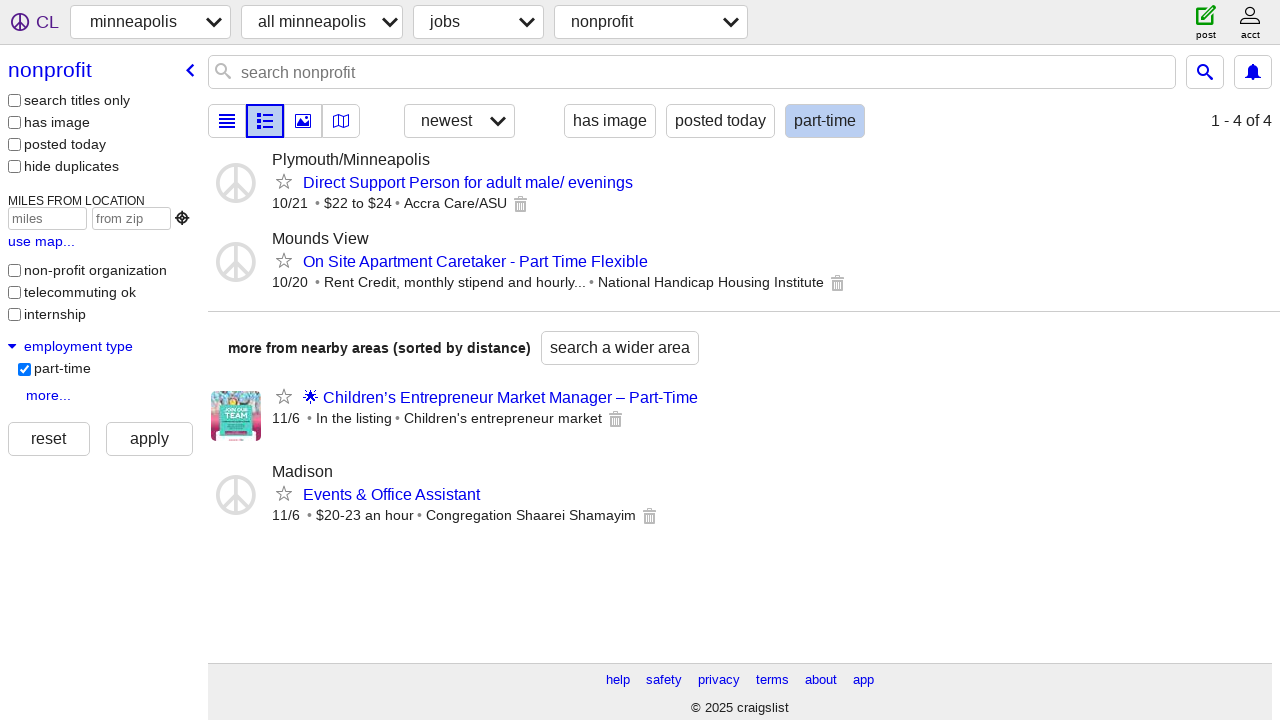

--- FILE ---
content_type: text/html; charset=utf-8
request_url: https://minneapolis.craigslist.org/search/npo?employment_type=2
body_size: 3954
content:
<!DOCTYPE html>
<html>
<head>
    
	<meta charset="UTF-8">
	<meta http-equiv="X-UA-Compatible" content="IE=Edge">
	<meta name="viewport" content="width=device-width,initial-scale=1">
	<meta property="og:site_name" content="craigslist">
	<meta name="twitter:card" content="preview">
	<meta property="og:title" content="minneapolis part-time nonprofit jobs - craigslist">
	<meta name="description" content="minneapolis part-time nonprofit jobs - craigslist">
	<meta property="og:description" content="minneapolis part-time nonprofit jobs - craigslist">
	<meta property="og:url" content="https://minneapolis.craigslist.org/search/npo">
	<title>minneapolis part-time nonprofit jobs - craigslist</title>
	<link rel="canonical" href="https://minneapolis.craigslist.org/search/npo">
	<link rel="alternate" href="https://minneapolis.craigslist.org/search/npo" hreflang="x-default">



    <link rel="icon" href="/favicon.ico" id="favicon" />

<script type="application/ld+json" id="ld_searchpage_data" >
    {"@type":"SearchResultsPage","breadcrumb":{"@context":"https://schema.org","itemListElement":[{"name":"minneapolis.craigslist.org","item":"https://minneapolis.craigslist.org","position":1,"@type":"ListItem"},{"name":"jobs","item":"https://minneapolis.craigslist.org/search/jjj","@type":"ListItem","position":2},{"position":3,"@type":"ListItem","item":"https://minneapolis.craigslist.org/search/npo","name":"nonprofit"}],"@type":"BreadcrumbList"},"description":"Nonprofit part-time jobs in Minneapolis / St Paul","@context":"https://schema.org"}
</script>



    <style>
        body {
            font-family: sans-serif;
        }

        #no-js {
            position: fixed;
            z-index: 100000;
            top: 0;
            bottom: 0;
            left: 0;
            right: 0;
            overflow:auto;
            margin: 0;
            background: transparent;
        }

        #no-js h1 {
            margin: 0;
            padding: .5em;
            color: #00E;
            background-color: #cccccc;
        }

        #no-js  p {
            margin: 1em;
        }

        .no-js header,
        .no-js form,
        .no-js .tsb,
        .unsupported-browser header,
        .unsupported-browser form,
        .unsupported-browser .tsb {
            display: none;
        }

        #curtain {
            display: none;
            position: fixed;
            z-index: 9000;
            top: 0;
            bottom: 0;
            left: 0;
            right: 0;
            margin: 0;
            padding: 0;
            border: 0;
            background: transparent;
        }

        .show-curtain #curtain {
            display: block;
        }

        #curtain .cover,
        #curtain .content {
            position: absolute;
            display: block;
            top: 0;
            bottom: 0;
            left: 0;
            right: 0;
            margin: 0;
            padding: 0;
            border: 0;
        }

        #curtain .cover {
            z-index: 1;
            background-color: white;
        }

        .show-curtain #curtain .cover {
            opacity: 0.7;
        }

        .show-curtain.clear #curtain .cover {
            opacity: 0;
        }

        .show-curtain.opaque #curtain .cover {
            opacity: 1;
        }

        #curtain .content {
            z-index: 2;
            background: transparent;
            color: #00E;

            display: flex;
            flex-direction: column;
            justify-content: center;
            align-items: center;
        }

        .unrecoverable #curtain .content,
        .unsupported-browser #curtain .content {
            display: block;
            align-items: start;
        }

        #curtain h1 {
            margin: 0;
            padding: .5em;
            background-color: #cccccc;
        }

        #curtain  p {
            margin: 1em;
            color: black;
        }

        .pacify #curtain .icom-:after {
            content: "\eb23";
        }

        #curtain .text {
            display: none;
        }

        .loading #curtain .text.loading,
        .reading #curtain .text.reading,
        .writing #curtain .text.writing,
        .saving #curtain .text.saving,
        .searching #curtain .text.searching,
        .unrecoverable #curtain .text.unrecoverable,
        .message #curtain .text.message {
            display: block;
        }

        .unrecoverable #curtain .text.unrecoverable {
        }

        @keyframes rotate {
            from {
                transform: rotate(0deg);
            }
            to {
                transform: rotate(359deg);
            }
        }

        .pacify #curtain .icom- {
            font-size: 3em;
            animation: rotate 2s infinite linear;
        }
    </style>

    <style>
        body {
            margin: 0;
            border: 0;
            padding: 0;
        }

        ol.cl-static-search-results, .cl-static-header {
            display:none;
        }

        .no-js ol.cl-static-search-results, .no-js .cl-static-header {
            display:block;
        }
    </style>


</head>

<body  class="no-js"  >



    <div class="cl-content">
        <main>
        </main>
    </div>

    <div id="curtain">
        <div class="cover"></div>
        <div class="content">
            <div class="icom-"></div>
            <div class="text loading">loading</div>
            <div class="text reading">reading</div>
            <div class="text writing">writing</div>
            <div class="text saving">saving</div>
            <div class="text searching">searching</div>
            <div id="curtainText" class="text message"></div>
            <div class="text unrecoverable">
                 <p><a id="cl-unrecoverable-hard-refresh" href="#" onclick="location.reload(true);">refresh the page.</a></p>
             </div>
         </div>
    </div>



    <script>
        (function() {
            try {
                window.onpageshow = function(event) {
                    if (event.persisted && cl.upTime()>1000 && /iPhone/.test(navigator.userAgent)) {
                        window.location.reload();
                    }
                };

                window.addEventListener('DOMContentLoaded', function() {
                    document.body.classList.remove('no-js');
                });
                document.body.classList.remove('no-js');
            } catch(e) {
                console.log(e);
            }
        })();
    </script>

    
     
     <script src="https://www.craigslist.org/static/www/fe1141f8afb66937ffbab164eb475119c480fc7b.js" crossorigin="anonymous"></script>
     <script>
         window.cl.init(
             'https://www.craigslist.org/static/www/',
             '',
             'www',
             'search',
             {
'areaAbbrev': "min",
'areaCoords': ["44.980000","-93.263603"],
'areaId': "19",
'areaName': "minneapolis",
'defaultLocale': "en_US",
'initialCategoryAbbr': "npo",
'location': {"lat":44.98,"country":"US","postal":"55483","url":"minneapolis.craigslist.org","city":"Minneapolis","areaId":19,"region":"MN","radius":1,"lon":-93.264},
'nearbyAreas': [{"host":"stcloud","name":"st cloud"},{"host":"mankato","name":"mankato"},{"host":"rmn","name":"rochester, MN"},{"host":"eauclaire","name":"eau claire"},{"host":"brainerd","name":"brainerd"},{"host":"masoncity","name":"mason city"},{"host":"lacrosse","name":"la crosse"},{"name":"southwest MN","host":"marshall"},{"host":"duluth","name":"duluth"},{"name":"fort dodge","host":"fortdodge"},{"host":"wausau","name":"wausau"},{"name":"waterloo","host":"waterloo"},{"name":"bemidji","host":"bemidji"},{"name":"northern WI","host":"northernwi"},{"host":"siouxfalls","name":"sioux falls"},{"name":"ames, IA","host":"ames"},{"host":"fargo","name":"fargo"},{"name":"dubuque","host":"dubuque"},{"host":"nesd","name":"northeast SD"},{"name":"cedar rapids","host":"cedarrapids"},{"name":"sioux city","host":"siouxcity"},{"name":"madison","host":"madison"}],
'seoLinks': 0,
'subareas': [{"id":1,"abbr":"hnp","name":"hennepin co"},{"id":2,"abbr":"ram","name":"ramsey co"},{"name":"anok/chis/isa","abbr":"ank","id":3},{"abbr":"wsh","name":"washington/WI","id":4},{"abbr":"dak","name":"dakota/scott","id":5},{"name":"carv/sher/wri","abbr":"csw","id":6}],
'whereAmI': {"searchLocation":0,"area":{"subareas":[{"lon":"-93.259859","abbr":"ank","description":"anoka/chisago/isanti","name":"anok/chis/isa","id":3,"lat":"45.228687"},{"abbr":"csw","lon":"-93.754692","name":"carv/sher/wri","description":"carver/sherburne/wright","lat":"45.076301","id":6},{"id":5,"lat":"44.743735","description":"dakota / scott","name":"dakota/scott","lon":"-93.249635","abbr":"dak"},{"description":"hennepin county","name":"hennepin co","lon":"-93.335606","abbr":"hnp","lat":"44.958073","id":1},{"description":"ramsey county","name":"ramsey co","abbr":"ram","lon":"-93.123377","id":2,"lat":"44.983694"},{"lat":"45.001287","id":4,"description":"washington co / WI","name":"washington/WI","lon":"-92.851613","abbr":"wsh"}],"lat":"44.980000","id":19,"country":"US","description":"minneapolis / st paul","abbr":"min","region":"MN","name":"minneapolis","hostname":"minneapolis","lon":"-93.263603"},"subareaId":0,"nearbyAreas":[{"region":"IA","lon":"-93.619698","name":"ames, IA","hostname":"ames","lat":"42.034698","subareas":[],"id":445,"abbr":"ame","country":"US","description":"ames, IA"},{"name":"bemidji","hostname":"bemidji","lon":"-94.880302","region":"MN","country":"US","description":"bemidji, MN","abbr":"bji","subareas":[],"lat":"47.473598","id":663},{"description":"brainerd, MN","country":"US","abbr":"brd","id":664,"subareas":[],"lat":"46.354511","name":"brainerd","hostname":"brainerd","lon":"-94.196777","region":"MN"},{"region":"MN","lon":"-92.106400","hostname":"duluth","name":"duluth","id":255,"subareas":[],"lat":"46.783298","abbr":"dlh","country":"US","description":"duluth / superior"},{"lon":"-91.498299","name":"eau claire","hostname":"eauclaire","region":"WI","abbr":"eau","country":"US","description":"eau claire, WI","subareas":[],"lat":"44.811401","id":242},{"abbr":"far","description":"fargo / moorhead","country":"US","id":435,"subareas":[],"lat":"46.877201","lon":"-96.789398","hostname":"fargo","name":"fargo","region":"ND"},{"subareas":[],"id":693,"lat":"42.497501","description":"fort dodge, IA","country":"US","abbr":"ftd","region":"IA","name":"fort dodge","hostname":"fortdodge","lon":"-94.167999"},{"subareas":[],"id":363,"lat":"43.801399","country":"US","description":"la crosse, WI","abbr":"lse","region":"WI","hostname":"lacrosse","name":"la crosse","lon":"-91.239403"},{"region":"MN","lon":"-93.999199","name":"mankato","hostname":"mankato","subareas":[],"lat":"44.163601","id":421,"abbr":"mkt","country":"US","description":"mankato, MN"},{"lon":"-93.200996","name":"mason city","hostname":"masoncity","region":"IA","abbr":"msc","description":"mason city, IA","country":"US","subareas":[],"lat":"43.153599","id":692},{"country":"US","description":"northern WI","abbr":"nwi","id":631,"subareas":[],"lat":"45.638901","hostname":"northernwi","name":"northern WI","lon":"-89.412498","region":"WI"},{"region":"MN","lon":"-92.469704","hostname":"rmn","name":"rochester, MN","subareas":[],"id":316,"lat":"44.021702","abbr":"rmn","country":"US","description":"rochester, MN"},{"id":679,"subareas":[],"lat":"43.549999","description":"sioux falls / SE SD","country":"US","abbr":"fsd","region":"SD","hostname":"siouxfalls","name":"sioux falls","lon":"-96.700302"},{"region":"MN","lon":"-95.787804","name":"southwest MN","hostname":"marshall","subareas":[],"id":665,"lat":"44.447201","abbr":"mml","country":"US","description":"southwest MN"},{"description":"st cloud, MN","country":"US","abbr":"stc","lat":"45.560799","subareas":[],"id":369,"hostname":"stcloud","name":"st cloud","lon":"-94.162201","region":"MN"},{"region":"IA","lon":"-92.345802","name":"waterloo","hostname":"waterloo","subareas":[],"id":567,"lat":"42.492500","abbr":"wlo","description":"waterloo / cedar falls","country":"US"},{"description":"wausau, WI","country":"US","abbr":"wau","subareas":[],"id":458,"lat":"44.959202","hostname":"wausau","name":"wausau","lon":"-89.629997","region":"WI"}]}
},
             0
         );
     </script>
     

    
    <iframe id="cl-local-storage" src="https://www.craigslist.org/static/www/localStorage-092e9f9e2f09450529e744902aa7cdb3a5cc868d.html" style="display:none;"></iframe>
    


    <script>
        window.cl.specialCurtainMessages = {
            unsupportedBrowser: [
                "We've detected you are using a browser that is missing critical features.",
                "Please visit craigslist from a modern browser."
            ],
            unrecoverableError: [
                "There was an error loading the page."
            ]
        };
    </script>
    <div class="cl-static-header">
        <a href="/">craigslist</a>
            <h1>Nonprofit part-time jobs in Minneapolis / St Paul</h1>
    </div>

    <ol class="cl-static-search-results">
        <li class="cl-static-hub-links">
            <div>see also</div>
        </li>
        <li class="cl-static-search-result" title="Direct Support Person for adult male/ evenings">
            <a href="https://minneapolis.craigslist.org/hnp/npo/d/minneapolis-direct-support-person-for/7890141982.html">
                <div class="title">Direct Support Person for adult male/ evenings</div>

                <div class="details">
                    <div class="price">$0</div>
                    <div class="location">
                        Plymouth/Minneapolis
                    </div>
                </div>
            </a>
        </li>
        <li class="cl-static-search-result" title="On Site Apartment Caretaker - Part Time Flexible">
            <a href="https://minneapolis.craigslist.org/ram/npo/d/saint-paul-on-site-apartment-caretaker/7889868628.html">
                <div class="title">On Site Apartment Caretaker - Part Time Flexible</div>

                <div class="details">
                    <div class="price">$0</div>
                    <div class="location">
                        Mounds View
                    </div>
                </div>
            </a>
        </li>
    </ol>
</body>
</html>
